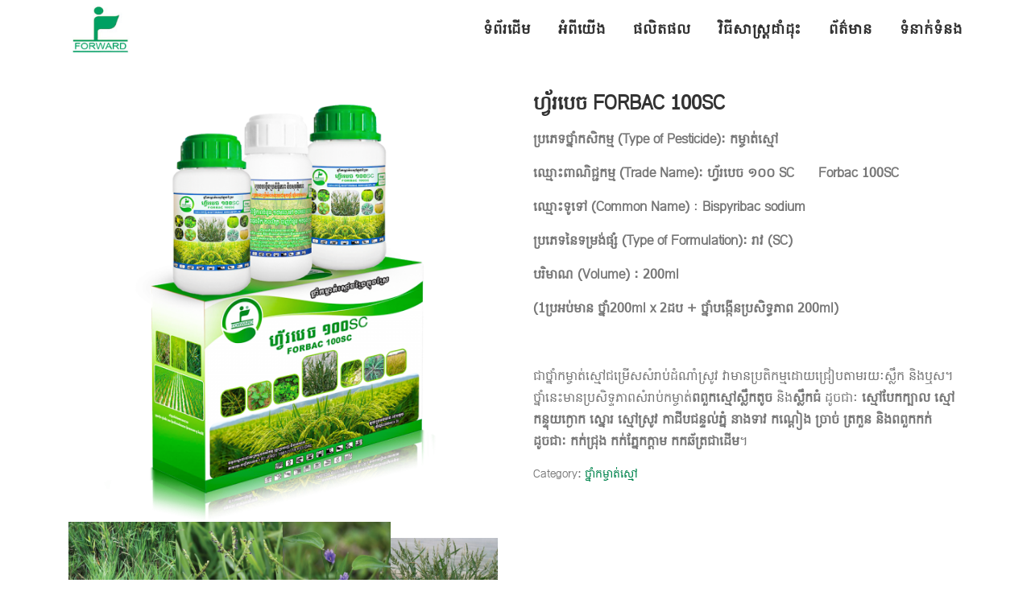

--- FILE ---
content_type: text/html; charset=UTF-8
request_url: http://forwardcamagrochem.com/product/%E1%9E%A0%E1%9F%92%E1%9E%9C%E1%9F%90%E1%9E%9A%E1%9E%94%E1%9F%81%E1%9E%85-100sc/
body_size: 14336
content:
																																																																																												<!DOCTYPE html>
<html lang="en-US">
<head>
<meta charset="UTF-8">
<meta name="viewport" content="width=device-width, initial-scale=1">
<link rel="profile" href="http://gmpg.org/xfn/11">
<link rel="pingback" href="http://forwardcamagrochem.com/xmlrpc.php">
<title>ហ្វ័របេច FORBAC 100SC &#8211; Forward International Ltd.</title>
<link rel='dns-prefetch' href='//fonts.googleapis.com' />
<link rel='dns-prefetch' href='//s.w.org' />
<link rel="alternate" type="application/rss+xml" title="Forward International Ltd. &raquo; Feed" href="http://forwardcamagrochem.com/feed/" />
<link rel="alternate" type="application/rss+xml" title="Forward International Ltd. &raquo; Comments Feed" href="http://forwardcamagrochem.com/comments/feed/" />
<link rel="alternate" type="application/rss+xml" title="Forward International Ltd. &raquo; ហ្វ័របេច FORBAC 100SC Comments Feed" href="http://forwardcamagrochem.com/product/%e1%9e%a0%e1%9f%92%e1%9e%9c%e1%9f%90%e1%9e%9a%e1%9e%94%e1%9f%81%e1%9e%85-100sc/feed/" />
		<script type="text/javascript">
			window._wpemojiSettings = {"baseUrl":"https:\/\/s.w.org\/images\/core\/emoji\/2.2.1\/72x72\/","ext":".png","svgUrl":"https:\/\/s.w.org\/images\/core\/emoji\/2.2.1\/svg\/","svgExt":".svg","source":{"concatemoji":"http:\/\/forwardcamagrochem.com\/wp-includes\/js\/wp-emoji-release.min.js?ver=4.7.29"}};
			!function(t,a,e){var r,n,i,o=a.createElement("canvas"),l=o.getContext&&o.getContext("2d");function c(t){var e=a.createElement("script");e.src=t,e.defer=e.type="text/javascript",a.getElementsByTagName("head")[0].appendChild(e)}for(i=Array("flag","emoji4"),e.supports={everything:!0,everythingExceptFlag:!0},n=0;n<i.length;n++)e.supports[i[n]]=function(t){var e,a=String.fromCharCode;if(!l||!l.fillText)return!1;switch(l.clearRect(0,0,o.width,o.height),l.textBaseline="top",l.font="600 32px Arial",t){case"flag":return(l.fillText(a(55356,56826,55356,56819),0,0),o.toDataURL().length<3e3)?!1:(l.clearRect(0,0,o.width,o.height),l.fillText(a(55356,57331,65039,8205,55356,57096),0,0),e=o.toDataURL(),l.clearRect(0,0,o.width,o.height),l.fillText(a(55356,57331,55356,57096),0,0),e!==o.toDataURL());case"emoji4":return l.fillText(a(55357,56425,55356,57341,8205,55357,56507),0,0),e=o.toDataURL(),l.clearRect(0,0,o.width,o.height),l.fillText(a(55357,56425,55356,57341,55357,56507),0,0),e!==o.toDataURL()}return!1}(i[n]),e.supports.everything=e.supports.everything&&e.supports[i[n]],"flag"!==i[n]&&(e.supports.everythingExceptFlag=e.supports.everythingExceptFlag&&e.supports[i[n]]);e.supports.everythingExceptFlag=e.supports.everythingExceptFlag&&!e.supports.flag,e.DOMReady=!1,e.readyCallback=function(){e.DOMReady=!0},e.supports.everything||(r=function(){e.readyCallback()},a.addEventListener?(a.addEventListener("DOMContentLoaded",r,!1),t.addEventListener("load",r,!1)):(t.attachEvent("onload",r),a.attachEvent("onreadystatechange",function(){"complete"===a.readyState&&e.readyCallback()})),(r=e.source||{}).concatemoji?c(r.concatemoji):r.wpemoji&&r.twemoji&&(c(r.twemoji),c(r.wpemoji)))}(window,document,window._wpemojiSettings);
		</script>
		<style type="text/css">
img.wp-smiley,
img.emoji {
	display: inline !important;
	border: none !important;
	box-shadow: none !important;
	height: 1em !important;
	width: 1em !important;
	margin: 0 .07em !important;
	vertical-align: -0.1em !important;
	background: none !important;
	padding: 0 !important;
}
</style>
<link rel='stylesheet' id='contact-form-7-css'  href='http://forwardcamagrochem.com/wp-content/plugins/contact-form-7/includes/css/styles.css?ver=4.7' type='text/css' media='all' />
<link rel='stylesheet' id='rs-plugin-settings-css'  href='http://forwardcamagrochem.com/wp-content/plugins/revslider/public/assets/css/settings.css?ver=5.3.1.5' type='text/css' media='all' />
<style id='rs-plugin-settings-inline-css' type='text/css'>
#rs-demo-id {}
</style>
<link rel='stylesheet' id='woocommerce-layout-css'  href='//forwardcamagrochem.com/wp-content/plugins/woocommerce/assets/css/woocommerce-layout.css?ver=3.0.4' type='text/css' media='all' />
<link rel='stylesheet' id='woocommerce-smallscreen-css'  href='//forwardcamagrochem.com/wp-content/plugins/woocommerce/assets/css/woocommerce-smallscreen.css?ver=3.0.4' type='text/css' media='only screen and (max-width: 768px)' />
<link rel='stylesheet' id='woocommerce-general-css'  href='//forwardcamagrochem.com/wp-content/plugins/woocommerce/assets/css/woocommerce.css?ver=3.0.4' type='text/css' media='all' />
<link rel='stylesheet' id='onepress-fonts-css'  href='https://fonts.googleapis.com/css?family=Raleway%3A400%2C500%2C600%2C700%2C300%2C100%2C800%2C900%7COpen%2BSans%3A400%2C300%2C300italic%2C400italic%2C600%2C600italic%2C700%2C700italic&#038;subset=latin%2Clatin-ext' type='text/css' media='all' />
<link rel='stylesheet' id='onepress-animate-css'  href='http://forwardcamagrochem.com/wp-content/themes/onepress/assets/css/animate.min.css?ver=1.0.0' type='text/css' media='all' />
<link rel='stylesheet' id='onepress-fa-css'  href='http://forwardcamagrochem.com/wp-content/themes/onepress/assets/css/font-awesome.min.css?ver=4.4.0' type='text/css' media='all' />
<link rel='stylesheet' id='onepress-bootstrap-css'  href='http://forwardcamagrochem.com/wp-content/themes/onepress/assets/css/bootstrap.min.css?ver=4.0.0' type='text/css' media='all' />
<link rel='stylesheet' id='onepress-style-css'  href='http://forwardcamagrochem.com/wp-content/themes/onepress/style.css?ver=4.7.29' type='text/css' media='all' />
<style id='onepress-style-inline-css' type='text/css'>
#main .video-section section.hero-slideshow-wrapper{background:transparent}.hero-slideshow-wrapper:after{position:absolute;top:0px;left:0px;width:100%;height:100%;background-color:rgba(0,0,0,0.3);display:block;content:""}.body-desktop .parallax-hero .hero-slideshow-wrapper:after{display:none!important}.parallax-hero .parallax-mirror:after{position:absolute;top:0px;left:0px;width:100%;height:100%;background-color:rgba(0,0,0,0.3);display:block;content:""}.body-desktop .parallax-hero .hero-slideshow-wrapper:after{display:none!important}.parallax-hero .parallax-mirror:after{position:absolute;top:0px;left:0px;width:100%;height:100%;background-color:rgba(0,0,0,0.3);display:block;content:""}a,.screen-reader-text:hover,.screen-reader-text:active,.screen-reader-text:focus,.header-social a,.onepress-menu a:hover,.onepress-menu ul li a:hover,.onepress-menu li.onepress-current-item>a,.onepress-menu ul li.current-menu-item>a,.onepress-menu>li a.menu-actived,.onepress-menu.onepress-menu-mobile li.onepress-current-item>a,.site-footer a,.site-footer .footer-social a:hover,.site-footer .btt a:hover,.highlight,#comments .comment .comment-wrapper .comment-meta .comment-time:hover,#comments .comment .comment-wrapper .comment-meta .comment-reply-link:hover,#comments .comment .comment-wrapper .comment-meta .comment-edit-link:hover,.btn-theme-primary-outline,.sidebar .widget a:hover,.section-services .service-item .service-image i,.counter_item .counter__number,.team-member .member-thumb .member-profile a:hover,.icon-background-default{color:#01844d}input[type="reset"],input[type="submit"],input[type="submit"],.nav-links a:hover,.btn-theme-primary,.btn-theme-primary-outline:hover,.card-theme-primary,.woocommerce #respond input#submit,.woocommerce a.button,.woocommerce button.button,.woocommerce input.button,.woocommerce button.button.alt{background:#01844d}.btn-theme-primary-outline,.btn-theme-primary-outline:hover,.pricing__item:hover,.card-theme-primary,.entry-content blockquote{border-color:#01844d}.site-footer{background-color:#01844d}.site-footer .footer-connect .follow-heading{color:rgba(255,255,255,0.9)}.site-footer .site-info,.site-footer .btt a{background-color:#262626}.site-footer .site-info{color:rgba(255,255,255,0.7)}.site-footer .btt a,.site-footer .site-info a{color:rgba(255,255,255,0.9)}.gallery-carousel .g-item{padding:0px 1px}.gallery-carousel{margin-left:-1px;margin-right:-1px}.gallery-grid .g-item,.gallery-masonry .g-item .inner{padding:1px}.gallery-grid,.gallery-masonry{margin:-1px}
</style>
<link rel='stylesheet' id='a3wc_sort_display-css'  href='//forwardcamagrochem.com/wp-content/uploads/sass/wc_sort_display.min.css?ver=1484886917' type='text/css' media='all' />
<script type='text/javascript'>
/* <![CDATA[ */
var onepress_js_settings = {"onepress_disable_animation":"1"};
/* ]]> */
</script>
<script type='text/javascript' src='http://forwardcamagrochem.com/wp-includes/js/jquery/jquery.js?ver=1.12.4'></script>
<script type='text/javascript' src='http://forwardcamagrochem.com/wp-includes/js/jquery/jquery-migrate.min.js?ver=1.4.1'></script>
<script type='text/javascript' src='http://forwardcamagrochem.com/wp-content/plugins/revslider/public/assets/js/jquery.themepunch.tools.min.js?ver=5.3.1.5'></script>
<script type='text/javascript' src='http://forwardcamagrochem.com/wp-content/plugins/revslider/public/assets/js/jquery.themepunch.revolution.min.js?ver=5.3.1.5'></script>
<script type='text/javascript'>
/* <![CDATA[ */
var wc_add_to_cart_params = {"ajax_url":"\/wp-admin\/admin-ajax.php","wc_ajax_url":"\/product\/%E1%9E%A0%E1%9F%92%E1%9E%9C%E1%9F%90%E1%9E%9A%E1%9E%94%E1%9F%81%E1%9E%85-100sc\/?wc-ajax=%%endpoint%%","i18n_view_cart":"View cart","cart_url":"http:\/\/forwardcamagrochem.com","is_cart":"","cart_redirect_after_add":"no"};
/* ]]> */
</script>
<script type='text/javascript' src='//forwardcamagrochem.com/wp-content/plugins/woocommerce/assets/js/frontend/add-to-cart.min.js?ver=3.0.4'></script>
<script type='text/javascript' src='http://forwardcamagrochem.com/wp-content/plugins/js_composer/assets/js/vendors/woocommerce-add-to-cart.js?ver=5.0.1'></script>
<link rel='https://api.w.org/' href='http://forwardcamagrochem.com/wp-json/' />
<link rel="EditURI" type="application/rsd+xml" title="RSD" href="http://forwardcamagrochem.com/xmlrpc.php?rsd" />
<link rel="wlwmanifest" type="application/wlwmanifest+xml" href="http://forwardcamagrochem.com/wp-includes/wlwmanifest.xml" /> 
<meta name="generator" content="WordPress 4.7.29" />
<meta name="generator" content="WooCommerce 3.0.4" />
<link rel="canonical" href="http://forwardcamagrochem.com/product/%e1%9e%a0%e1%9f%92%e1%9e%9c%e1%9f%90%e1%9e%9a%e1%9e%94%e1%9f%81%e1%9e%85-100sc/" />
<link rel='shortlink' href='http://forwardcamagrochem.com/?p=2134' />
<link rel="alternate" type="application/json+oembed" href="http://forwardcamagrochem.com/wp-json/oembed/1.0/embed?url=http%3A%2F%2Fforwardcamagrochem.com%2Fproduct%2F%25e1%259e%25a0%25e1%259f%2592%25e1%259e%259c%25e1%259f%2590%25e1%259e%259a%25e1%259e%2594%25e1%259f%2581%25e1%259e%2585-100sc%2F" />
<link rel="alternate" type="text/xml+oembed" href="http://forwardcamagrochem.com/wp-json/oembed/1.0/embed?url=http%3A%2F%2Fforwardcamagrochem.com%2Fproduct%2F%25e1%259e%25a0%25e1%259f%2592%25e1%259e%259c%25e1%259f%2590%25e1%259e%259a%25e1%259e%2594%25e1%259f%2581%25e1%259e%2585-100sc%2F&#038;format=xml" />
<meta property="fb:app_id" content=""/><meta name="generator" content="Powered by Visual Composer - drag and drop page builder for WordPress."/>
<!--[if lte IE 9]><link rel="stylesheet" type="text/css" href="http://forwardcamagrochem.com/wp-content/plugins/js_composer/assets/css/vc_lte_ie9.min.css" media="screen"><![endif]--><meta name="generator" content="Powered by Slider Revolution 5.3.1.5 - responsive, Mobile-Friendly Slider Plugin for WordPress with comfortable drag and drop interface." />
<link rel="icon" href="http://forwardcamagrochem.com/wp-content/uploads/2016/10/cropped-93x79-2-32x32.png" sizes="32x32" />
<link rel="icon" href="http://forwardcamagrochem.com/wp-content/uploads/2016/10/cropped-93x79-2-192x192.png" sizes="192x192" />
<link rel="apple-touch-icon-precomposed" href="http://forwardcamagrochem.com/wp-content/uploads/2016/10/cropped-93x79-2-180x180.png" />
<meta name="msapplication-TileImage" content="http://forwardcamagrochem.com/wp-content/uploads/2016/10/cropped-93x79-2-270x270.png" />
<noscript><style type="text/css"> .wpb_animate_when_almost_visible { opacity: 1; }</style></noscript>
<style type="text/css" media="all">
.page-header { display: none;}
input, textarea{width:100%;}
.subs-button{width:auto!important;background:#569834!important;}
.subs_input{background-color:#fff!important;}
.footer-social a:hover{color:#569834!important;}
.site-info{padding:15px 0!important;}
.onepress-menu ul li a{font-size:16px!important;}
.wpb_wrapper span, p{font-size:16px!important;}
.search-form label{width:100%!important;}
.vc_gitem-post-data-source-post_title h5{font-size: 18px!important;}
.vc_grid-pagination-list.vc_grid-pagination-color-green>li>a {padding: 10px 18px!important;}
.woocommerce ul.products li.product{text-align:center!important;}
.vc_separator h4{font-size: 18px!important;color: #5A5A5A!important;}

@media screen and (max-width:768px) { /* smartphones, iPhone, portrait 480x320 phones */  
.site-info{padding:30px 0!important;}
}

.white-color{color:#fff!important;}
.another_carousel_header .title{font-family: 'Hanuman'!important;font-size: 180%!important;}
.product_name a {font-family: 'Hanuman'!important;}
.wpcs_product_carousel_slider .another_carousel_header i.fa-angle-left{left: -10px!important;margin-top: 1.5em!important;}
.wpcs_product_carousel_slider .another_carousel_header i.fa-angle-right{right: -10px!important;margin-top: 1.5em!important;}
.woocommerce-page .site-main .page-title{display:block!important;}


</style>

</head>

<body class="product-template-default single single-product postid-2134 wp-custom-logo woocommerce woocommerce-page sticky-header wpb-js-composer js-comp-ver-5.0.1 vc_responsive">
<div id="page" class="hfeed site">
	<a class="skip-link screen-reader-text" href="#content">Skip to content</a>
            <header id="masthead" class="site-header" role="banner">
            <div class="container">
                <div class="site-branding">
                <div class="site-brand-inner has-logo-img no-desc"><div class="site-logo-div"><a href="http://forwardcamagrochem.com/" class="custom-logo-link" rel="home" itemprop="url"><img width="102" height="99" src="http://forwardcamagrochem.com/wp-content/uploads/2016/10/93x79-2-1.png" class="custom-logo" alt="" itemprop="logo" /></a></div></div>                </div>
                <!-- .site-branding -->

                <div class="header-right-wrapper">
                    <a href="#0" id="nav-toggle">Menu<span></span></a>
                    <nav id="site-navigation" class="main-navigation" role="navigation">
                        <ul class="onepress-menu">
                            <li id="menu-item-1355" class="menu-item menu-item-type-post_type menu-item-object-page menu-item-home menu-item-1355"><a href="http://forwardcamagrochem.com/">ទំព័រដើម</a></li>
<li id="menu-item-1204" class="menu-item menu-item-type-custom menu-item-object-custom menu-item-home menu-item-1204"><a href="http://forwardcamagrochem.com/#about">អំពីយើង</a></li>
<li id="menu-item-2019" class="menu-item menu-item-type-post_type menu-item-object-page menu-item-has-children menu-item-2019"><a href="http://forwardcamagrochem.com/product/">ផលិតផល</a>
<ul class="sub-menu">
	<li id="menu-item-2024" class="menu-item menu-item-type-taxonomy menu-item-object-product_cat current-product-ancestor current-menu-parent current-product-parent menu-item-2024"><a href="http://forwardcamagrochem.com/product-category/herbicide/">ថ្នាំកម្ចាត់ស្មៅ</a></li>
	<li id="menu-item-2023" class="menu-item menu-item-type-taxonomy menu-item-object-product_cat menu-item-2023"><a href="http://forwardcamagrochem.com/product-category/insecticide/">ថ្នាំកម្ចាត់សត្វល្អិត</a></li>
	<li id="menu-item-2022" class="menu-item menu-item-type-taxonomy menu-item-object-product_cat menu-item-2022"><a href="http://forwardcamagrochem.com/product-category/fungicide/">ថ្នាំការពារ និង ព្យាបាលជម្ងឺ</a></li>
	<li id="menu-item-2025" class="menu-item menu-item-type-taxonomy menu-item-object-product_cat menu-item-2025"><a href="http://forwardcamagrochem.com/product-category/plant-growth-regulator/">ថ្នាំបង្កើនទិន្នផល​</a></li>
	<li id="menu-item-2086" class="menu-item menu-item-type-custom menu-item-object-custom menu-item-2086"><a href="http://forwardcamagrochem.com/product-category/fertilizer/">ជី</a></li>
	<li id="menu-item-3312" class="menu-item menu-item-type-taxonomy menu-item-object-product_cat menu-item-3312"><a href="http://forwardcamagrochem.com/product-category/adjuvant/">ប្រេងជំនួយ</a></li>
</ul>
</li>
<li id="menu-item-1412" class="menu-item menu-item-type-post_type menu-item-object-page menu-item-has-children menu-item-1412"><a href="http://forwardcamagrochem.com/%e1%9e%9c%e1%9e%b7%e1%9e%92%e1%9e%b8%e1%9e%9f%e1%9e%b6%e1%9e%9f%e1%9f%92%e1%9e%8f%e1%9f%92%e1%9e%9a%e1%9e%8a%e1%9e%b6%e1%9f%86%e1%9e%8a%e1%9e%bb%e1%9f%87/">វិធីសាស្ត្រដាំដុះ</a>
<ul class="sub-menu">
	<li id="menu-item-2458" class="menu-item menu-item-type-post_type menu-item-object-post menu-item-2458"><a href="http://forwardcamagrochem.com/%e1%9e%9c%e1%9e%b7%e1%9e%92%e1%9e%b8%e1%9e%9f%e1%9e%b6%e1%9e%9f%e1%9f%92%e1%9e%8f%e1%9f%92%e1%9e%9a%e1%9e%90%e1%9f%82%e1%9e%91%e1%9e%b6%e1%9f%86%e1%9e%8a%e1%9f%86%e1%9e%8e%e1%9e%b6%e1%9f%86%e1%9e%8a/">វិធីសាស្ត្រថែទាំដំណាំដំឡូងមី</a></li>
	<li id="menu-item-2457" class="menu-item menu-item-type-post_type menu-item-object-post menu-item-2457"><a href="http://forwardcamagrochem.com/%e1%9e%9c%e1%9e%b7%e1%9e%92%e1%9e%b8%e1%9e%9f%e1%9e%b6%e1%9e%9f%e1%9f%92%e1%9e%8f%e1%9f%92%e1%9e%9a%e1%9e%90%e1%9f%82%e1%9e%91%e1%9e%b6%e1%9f%86%e1%9e%8a%e1%9f%86%e1%9e%8e%e1%9e%b6%e1%9f%86%e1%9e%9f/">វិធីសាស្ត្រថែទាំដំណាំស្រូវ</a></li>
	<li id="menu-item-2456" class="menu-item menu-item-type-post_type menu-item-object-post menu-item-2456"><a href="http://forwardcamagrochem.com/%e1%9e%9c%e1%9e%b7%e1%9e%92%e1%9e%b8%e1%9e%9f%e1%9e%b6%e1%9e%9f%e1%9f%92%e1%9e%8f%e1%9f%92%e1%9e%9a%e1%9e%90%e1%9f%82%e1%9e%91%e1%9e%b6%e1%9f%86%e1%9e%8a%e1%9f%86%e1%9e%8e%e1%9e%b6%e1%9f%86%e1%9e%9f-2/">វិធីសាស្ត្រថែទាំដំណាំសណ្តែកសៀង</a></li>
	<li id="menu-item-2455" class="menu-item menu-item-type-post_type menu-item-object-post menu-item-2455"><a href="http://forwardcamagrochem.com/%e1%9e%9c%e1%9e%b7%e1%9e%92%e1%9e%b8%e1%9e%9f%e1%9e%b6%e1%9e%9f%e1%9f%92%e1%9e%8f%e1%9f%92%e1%9e%9a%e1%9e%90%e1%9f%82%e1%9e%91%e1%9e%b6%e1%9f%86%e1%9e%8a%e1%9f%86%e1%9e%8e%e1%9e%b6%e1%9f%86%e1%9e%9f-3/">វិធីសាស្ត្រថែទាំដំណាំស្វាយ</a></li>
</ul>
</li>
<li id="menu-item-1978" class="menu-item menu-item-type-post_type menu-item-object-page menu-item-has-children menu-item-1978"><a href="http://forwardcamagrochem.com/%e1%9e%a2%e1%9f%86%e1%9e%96%e1%9e%b8%e1%9e%99%e1%9e%be%e1%9e%842/%e1%9e%96%e1%9f%90%e1%9e%8f%e1%9f%8c%e1%9e%98%e1%9e%b6%e1%9e%93/">ព័ត៌មាន</a>
<ul class="sub-menu">
	<li id="menu-item-2317" class="menu-item menu-item-type-post_type menu-item-object-post menu-item-2317"><a href="http://forwardcamagrochem.com/%e1%9e%9f%e1%9e%80%e1%9e%98%e1%9f%92%e1%9e%98%e1%9e%97%e1%9e%b6%e1%9e%96%e1%9e%9f%e1%9e%b7%e1%9e%80%e1%9f%92%e1%9e%81%e1%9e%b6%e1%9e%9f%e1%9e%b6%e1%9e%9b%e1%9e%b6%e1%9e%8a%e1%9f%82%e1%9e%9b%e1%9e%9a-c/">សកម្មភាពធ្វើបទបង្ហាញផលិតផលថ្នាំកសិកម្ម ឆ្នាំ2016</a></li>
	<li id="menu-item-2318" class="menu-item menu-item-type-post_type menu-item-object-post menu-item-2318"><a href="http://forwardcamagrochem.com/%e1%9e%9f%e1%9e%80%e1%9e%98%e1%9f%92%e1%9e%98%e1%9e%97%e1%9e%b6%e1%9e%96%e1%9e%9f%e1%9e%b7%e1%9e%80%e1%9f%92%e1%9e%81%e1%9e%b6%e1%9e%9f%e1%9e%b6%e1%9e%9b%e1%9e%b6%e1%9e%8a%e1%9f%82%e1%9e%9b%e1%9e%9a/">សកម្មភាពសិក្ខាសាលានានាប្រចាំឆ្នាំ2015</a></li>
</ul>
</li>
<li id="menu-item-1209" class="menu-item menu-item-type-custom menu-item-object-custom menu-item-home menu-item-1209"><a href="http://forwardcamagrochem.com//#contact">ទំនាក់ទំនង</a></li>
                        </ul>
                    </nav>
                    <!-- #site-navigation -->
                </div>
            </div>
        </header><!-- #masthead -->
        
	<div id="content" class="site-content">

		<div class="page-header">
			<div class="container">
				<h1 class="entry-title">Shop</h1>
			</div>
		</div>

		
		<div id="content-inside" class="container no-sidebar">
			<div id="primary" class="content-area">
				<main id="main" class="site-main" role="main">

					

<div id="product-2134" class="post-2134 product type-product status-publish has-post-thumbnail product_cat-herbicide first instock shipping-taxable product-type-simple">

	<div class="woocommerce-product-gallery woocommerce-product-gallery--with-images woocommerce-product-gallery--columns-4 images" data-columns="4" style="opacity: 0; transition: opacity .25s ease-in-out;">
	<figure class="woocommerce-product-gallery__wrapper">
		<div data-thumb="http://forwardcamagrochem.com/wp-content/uploads/2017/02/Forbac-100-SC-2-180x180.png" class="woocommerce-product-gallery__image"><a href="http://forwardcamagrochem.com/wp-content/uploads/2017/02/Forbac-100-SC-2.png"><img width="600" height="600" src="http://forwardcamagrochem.com/wp-content/uploads/2017/02/Forbac-100-SC-2-600x600.png" class="attachment-shop_single size-shop_single wp-post-image" alt="" title="" data-src="http://forwardcamagrochem.com/wp-content/uploads/2017/02/Forbac-100-SC-2.png" data-large_image="http://forwardcamagrochem.com/wp-content/uploads/2017/02/Forbac-100-SC-2.png" data-large_image_width="960" data-large_image_height="960" srcset="http://forwardcamagrochem.com/wp-content/uploads/2017/02/Forbac-100-SC-2-600x600.png 600w, http://forwardcamagrochem.com/wp-content/uploads/2017/02/Forbac-100-SC-2-300x300.png 300w, http://forwardcamagrochem.com/wp-content/uploads/2017/02/Forbac-100-SC-2-768x768.png 768w, http://forwardcamagrochem.com/wp-content/uploads/2017/02/Forbac-100-SC-2-180x180.png 180w, http://forwardcamagrochem.com/wp-content/uploads/2017/02/Forbac-100-SC-2.png 960w" sizes="(max-width: 600px) 100vw, 600px" /></a></div><div data-thumb="http://forwardcamagrochem.com/wp-content/uploads/2017/07/H-12-180x180.jpg" class="woocommerce-product-gallery__image"><a href="http://forwardcamagrochem.com/wp-content/uploads/2017/07/H-12.jpg"><img width="600" height="540" src="http://forwardcamagrochem.com/wp-content/uploads/2017/07/H-12-600x540.jpg" class="attachment-shop_single size-shop_single" alt="" title="" data-src="http://forwardcamagrochem.com/wp-content/uploads/2017/07/H-12.jpg" data-large_image="http://forwardcamagrochem.com/wp-content/uploads/2017/07/H-12.jpg" data-large_image_width="604" data-large_image_height="540" /></a></div><div data-thumb="http://forwardcamagrochem.com/wp-content/uploads/2017/07/H-10-180x180.jpg" class="woocommerce-product-gallery__image"><a href="http://forwardcamagrochem.com/wp-content/uploads/2017/07/H-10.jpg"><img width="600" height="540" src="http://forwardcamagrochem.com/wp-content/uploads/2017/07/H-10-600x540.jpg" class="attachment-shop_single size-shop_single" alt="" title="" data-src="http://forwardcamagrochem.com/wp-content/uploads/2017/07/H-10.jpg" data-large_image="http://forwardcamagrochem.com/wp-content/uploads/2017/07/H-10.jpg" data-large_image_width="604" data-large_image_height="540" /></a></div><div data-thumb="http://forwardcamagrochem.com/wp-content/uploads/2017/07/H-09-180x180.jpg" class="woocommerce-product-gallery__image"><a href="http://forwardcamagrochem.com/wp-content/uploads/2017/07/H-09.jpg"><img width="600" height="540" src="http://forwardcamagrochem.com/wp-content/uploads/2017/07/H-09-600x540.jpg" class="attachment-shop_single size-shop_single" alt="" title="" data-src="http://forwardcamagrochem.com/wp-content/uploads/2017/07/H-09.jpg" data-large_image="http://forwardcamagrochem.com/wp-content/uploads/2017/07/H-09.jpg" data-large_image_width="604" data-large_image_height="540" /></a></div><div data-thumb="http://forwardcamagrochem.com/wp-content/uploads/2017/02/ស្មៅបែកក្បាល-180x180.jpg" class="woocommerce-product-gallery__image"><a href="http://forwardcamagrochem.com/wp-content/uploads/2017/02/ស្មៅបែកក្បាល.jpg"><img width="600" height="450" src="http://forwardcamagrochem.com/wp-content/uploads/2017/02/ស្មៅបែកក្បាល-600x450.jpg" class="attachment-shop_single size-shop_single" alt="" title="" data-src="http://forwardcamagrochem.com/wp-content/uploads/2017/02/ស្មៅបែកក្បាល.jpg" data-large_image="http://forwardcamagrochem.com/wp-content/uploads/2017/02/ស្មៅបែកក្បាល.jpg" data-large_image_width="604" data-large_image_height="450" srcset="http://forwardcamagrochem.com/wp-content/uploads/2017/02/ស្មៅបែកក្បាល-600x450.jpg 600w, http://forwardcamagrochem.com/wp-content/uploads/2017/02/ស្មៅបែកក្បាល-300x224.jpg 300w" sizes="(max-width: 600px) 100vw, 600px" /></a></div><div data-thumb="http://forwardcamagrochem.com/wp-content/uploads/2017/02/ស្មៅកន្ទុយក្ងោក-180x180.jpg" class="woocommerce-product-gallery__image"><a href="http://forwardcamagrochem.com/wp-content/uploads/2017/02/ស្មៅកន្ទុយក្ងោក.jpg"><img width="600" height="450" src="http://forwardcamagrochem.com/wp-content/uploads/2017/02/ស្មៅកន្ទុយក្ងោក-600x450.jpg" class="attachment-shop_single size-shop_single" alt="" title="" data-src="http://forwardcamagrochem.com/wp-content/uploads/2017/02/ស្មៅកន្ទុយក្ងោក.jpg" data-large_image="http://forwardcamagrochem.com/wp-content/uploads/2017/02/ស្មៅកន្ទុយក្ងោក.jpg" data-large_image_width="604" data-large_image_height="450" srcset="http://forwardcamagrochem.com/wp-content/uploads/2017/02/ស្មៅកន្ទុយក្ងោក-600x450.jpg 600w, http://forwardcamagrochem.com/wp-content/uploads/2017/02/ស្មៅកន្ទុយក្ងោក-300x224.jpg 300w" sizes="(max-width: 600px) 100vw, 600px" /></a></div><div data-thumb="http://forwardcamagrochem.com/wp-content/uploads/2017/02/កក់-180x180.jpg" class="woocommerce-product-gallery__image"><a href="http://forwardcamagrochem.com/wp-content/uploads/2017/02/កក់.jpg"><img width="600" height="450" src="http://forwardcamagrochem.com/wp-content/uploads/2017/02/កក់-600x450.jpg" class="attachment-shop_single size-shop_single" alt="" title="" data-src="http://forwardcamagrochem.com/wp-content/uploads/2017/02/កក់.jpg" data-large_image="http://forwardcamagrochem.com/wp-content/uploads/2017/02/កក់.jpg" data-large_image_width="604" data-large_image_height="450" srcset="http://forwardcamagrochem.com/wp-content/uploads/2017/02/កក់-600x450.jpg 600w, http://forwardcamagrochem.com/wp-content/uploads/2017/02/កក់-300x224.jpg 300w" sizes="(max-width: 600px) 100vw, 600px" /></a></div><div data-thumb="http://forwardcamagrochem.com/wp-content/uploads/2017/06/h-07-180x180.jpg" class="woocommerce-product-gallery__image"><a href="http://forwardcamagrochem.com/wp-content/uploads/2017/06/h-07.jpg"><img width="600" height="450" src="http://forwardcamagrochem.com/wp-content/uploads/2017/06/h-07-600x450.jpg" class="attachment-shop_single size-shop_single" alt="" title="" data-src="http://forwardcamagrochem.com/wp-content/uploads/2017/06/h-07.jpg" data-large_image="http://forwardcamagrochem.com/wp-content/uploads/2017/06/h-07.jpg" data-large_image_width="604" data-large_image_height="450" srcset="http://forwardcamagrochem.com/wp-content/uploads/2017/06/h-07-600x450.jpg 600w, http://forwardcamagrochem.com/wp-content/uploads/2017/06/h-07-300x224.jpg 300w" sizes="(max-width: 600px) 100vw, 600px" /></a></div>	</figure>
</div>

	<div class="summary entry-summary">

		<h1 class="product_title entry-title">ហ្វ័របេច FORBAC 100SC</h1><p class="price"></p>
<div class="woocommerce-product-details__short-description">
    <p><strong>ប្រភេទថ្នាំកសិកម្ម </strong><strong>(</strong><strong>Type of Pesticide): </strong><strong>កម្ចាត់ស្មៅ</strong></p>
<p><strong>ឈ្មោះពាណិជ្ជកម្ម </strong><strong>(</strong><strong>Trade Name):</strong><strong> ហ្វ័របេច ១០០ </strong><strong>SC</strong><strong>      </strong><strong>For</strong><strong>bac 10</strong><strong>0SC</strong></p>
<p><strong>ឈ្មោះទូទៅ</strong> <strong>(</strong><strong>Common Name</strong><strong>) </strong>: <strong>Bispyribac sodium</strong></p>
<p><strong>ប្រភេទនៃទម្រង់ផ្សំ </strong><strong>(</strong><strong>Type of Formulation): </strong><strong>រាវ </strong><strong>(</strong><strong>S</strong><strong>C)</strong></p>
<p><strong>បរិមាណ </strong><strong>(Volume) : 200ml  </strong></p>
<p><strong>(1</strong><strong>ប្រអប់មាន</strong><strong>​</strong> <strong>ថ្នាំ​</strong><strong>200ml x 2</strong><strong>ដប</strong><strong> + </strong><strong>ថ្នាំបង្កើនប្រសិទ្ធភាព </strong><strong>200ml</strong><strong>)</strong></p>
<p><strong> </strong></p>
<p>ជាថ្នាំកម្ចាត់ស្មៅជម្រើសសំរាប់ដំណាំស្រូវ វាមានប្រតិកម្មដោយជ្រៀបតាមរយ:ស្លឹក និងឬស។   ថ្នាំនេះមានប្រសិទ្ទភាពសំរាប់កម្ចាត់<strong>ពពួកស្មៅស្លឹកតូច</strong> និង<strong>ស្លឹកធំ</strong> ដូចជា: <strong>ស្មៅបែកក្បាល ស្មៅកន្ទុយក្ងោក ស្នោរ ស្មៅស្រូវ កាជីប​ជន្ទល់ភ្នំ នាងទាវ កណ្តៀង​ ច្រាច់ ត្រកួន និងពពួកកក់ដូចជា: កក់ជ្រុង កក់ភ្នែកក្តាម កកឆ័ត្រជាដើម</strong>។</p>
</div>
<div class="product_meta">

	
	
	<span class="posted_in">Category: <a href="http://forwardcamagrochem.com/product-category/herbicide/" rel="tag">ថ្នាំកម្ចាត់ស្មៅ</a></span>
	
	
</div>


	</div><!-- .summary -->

	
	<div class="woocommerce-tabs wc-tabs-wrapper">
		<ul class="tabs wc-tabs" role="tablist">
							<li class="description_tab" id="tab-title-description" role="tab" aria-controls="tab-description">
					<a href="#tab-description">Description</a>
				</li>
							<li class="additional_information_tab" id="tab-title-additional_information" role="tab" aria-controls="tab-additional_information">
					<a href="#tab-additional_information">Additional information</a>
				</li>
							<li class="reviews_tab" id="tab-title-reviews" role="tab" aria-controls="tab-reviews">
					<a href="#tab-reviews">Reviews (0)</a>
				</li>
					</ul>
					<div class="woocommerce-Tabs-panel woocommerce-Tabs-panel--description panel entry-content wc-tab" id="tab-description" role="tabpanel" aria-labelledby="tab-title-description">
				
  <h2>Description</h2>

<p><strong>តារាងការណែនាំប្រើប្រាស់</strong></p>
<table class="shop_attributes" style="height: 208px;" width="504">
<tbody>
<tr>
<th>ដំណាំ</th>
<th>ប្រភេទស្មៅចង្រៃ</th>
<th>ការប្រើប្រាស់</th>
</tr>
<tr>
<td style="text-align: center;">ស្រូវ</td>
<td style="text-align: center;">ស្មៅបែកក្បាល ស្មៅកន្ទុយ<br />
ក្ងោក ស្នោរ ស្មៅស្រូវ កាជីប ជន្ទល់ភ្នំ នាងទាវ កណ្តៀង ច្រាច់ ត្រកួន និង ស្មៅស្រូវគល់ក្រហម<br />
ពពួកកក់ ដូចជា: កក់ជ្រុងកក់ភ្នែកក្តាម កក់ឆ័ត្រ..ជាដើម។</td>
<td style="text-align: center;">លាយថ្នាំហ្វ័របេចចំនួន ៤០០មល ជាមួយថ្នាំបង្កើនប្រសិទ្ធភាព ២០០មល/ហិកតា<br />
លាយថ្នាំហ្វ័របេចចំនួនពី៣០ទៅ ៣៥មល ជាមួយថ្នាំបង្កើនប្រសិទ្ធភាពពី ១៥ ទៅ ២០មល ក្នុងធុងទឹក​២០លីត្រ (សំរាប់ផ្ទៃដី ៨០០ម២)</td>
</tr>
</tbody>
</table>
<p><strong> ចំណាំ :</strong></p>
<p>&#8211; ការលាយថ្នាំអោយមានប្រសិទ្ធភាព យើងត្រូវចាក់ទឹកចូលពាក់កណ្តាលធុងជាមុនសិន មុននិងពេល<br />
ចាក់ថ្នាំចូល រួចចាក់ទឹកបំពេញ ។<br />
&#8211; វាមានប្រសិទ្ធភាពខ្ពស់នៅពេលស្មៅនៅតូច និងកំពុងលូតលាស់។<br />
&#8211; ប្រសិនបើអាចធ្វើបានមុនបាញ់ថ្នាំត្រូវបញ្ចេញទឹកជាមុនសិន។ រួចត្រូវបញ្ចូលទឹកទៅក្នុងស្រែវិញក្រោយពីបាញ់បាន ១ទៅ២ថ្ងៃ។<br />
&#8211; ប្រសិនអាចធ្វើទៅបានត្រូវរក្សាទឹកទុកក្នុងស្រែ អោយបានយូរកាន់តែប្រសើរ។</p>
<div id="wpdevar_comment_1" style="width:100%;text-align:left;">
		<span style="padding: 10px;font-size:20px;font-family:Arial,Helvetica Neue,Helvetica,sans-serif;color:#000000;">មតិ</span>
		<div class="fb-comments" data-href="http://forwardcamagrochem.com/product/%e1%9e%a0%e1%9f%92%e1%9e%9c%e1%9f%90%e1%9e%9a%e1%9e%94%e1%9f%81%e1%9e%85-100sc/" data-order-by="social" data-numposts="8" data-width="100%" style="display:block;"></div></div>			</div>
					<div class="woocommerce-Tabs-panel woocommerce-Tabs-panel--additional_information panel entry-content wc-tab" id="tab-additional_information" role="tabpanel" aria-labelledby="tab-title-additional_information">
				
	<h2>Additional information</h2>

<table class="shop_attributes">
	
	
			<tr>
			<th>ឈ្មោះដំណាំ</th>
			<td><p>ស្រូវ</p>
</td>
		</tr>
			<tr>
			<th>ប្រភេទស្មៅ</th>
			<td><p>ស្មៅបែកក្បាល, ស្មៅកន្ទុយក្ងោក, ​ស្នោរ, ស្មៅស្រូវ, កាជីប, ជន្ទល់ភ្នំ, នាងទាវ, កណ្តៀង, ច្រាច់, ត្រកួននិង ពពួកកក់ ដូចជា: កក់ជ្រុង, កក់ភ្នែកក្តាម, កក់ឆ័ត្រ..ជាដើម។</p>
</td>
		</tr>
			<tr>
			<th>កម្រិតប្រើ</th>
			<td><p>លាយថ្នាំហ្វ័របេសចំនួន 400មល ជាមួយថ្នាំបង្កើនប្រសិទ្ធភាព 200មល/ហិកតា<br />
លាយថ្នាំហ្វ័របេសចំនួនពី30ទៅ 35មល ជាមួយថ្នាំបង្កើនប្រសិទ្ធភាពពី 15 ទៅ 20មល ក្នុងធុងទឹក 20លីត្រ(សំរាប់ផ្ទៃដី 800ម2)</p>
</td>
		</tr>
			<tr>
			<th>ចំណាំ៖</th>
			<td><p>&#8211; ការលាយថ្នាំអោយមានប្រសិទ្ធភាព យើងត្រូវចាក់ទឹកចូលពាក់កណ្តាលធុងជាមុនសិន មុននិងពេលចាក់ថ្នាំចូល រួចចាក់ទឹកបំពេញ ។<br />
&#8211; វាមានប្រសិទ្ធភាពខ្ពស់នៅពេលស្មៅនៅតូច និងកំពុងលូតលាស់។<br />
&#8211; ប្រសិនបើអាចធ្វើបានមុនបាញ់ថ្នាំត្រូវបញ្ចេញទឹកជាមុនសិនរួចត្រូវបញ្ចូលទឹកទៅក្នុងស្រែវិញក្រោយពីបាញ់បាន ១ទៅ២ថ្ងៃ។<br />
&#8211; ប្រសិនអាចធ្វើទៅបានត្រូវរក្សាទឹកទុកក្នុងស្រែ អោយបានយូរកាន់តែប្រសើរ។<br />
&#8211; សូមអានការណែនាំមុខពេលប្រើប្រាស់។</p>
</td>
		</tr>
	</table>
			</div>
					<div class="woocommerce-Tabs-panel woocommerce-Tabs-panel--reviews panel entry-content wc-tab" id="tab-reviews" role="tabpanel" aria-labelledby="tab-title-reviews">
				<div id="reviews" class="woocommerce-Reviews">
	<div id="comments">
		<h2 class="woocommerce-Reviews-title">Reviews</h2>

		
			<p class="woocommerce-noreviews">There are no reviews yet.</p>

			</div>

	
		<div id="review_form_wrapper">
			<div id="review_form">
					<div id="respond" class="comment-respond">
		<span id="reply-title" class="comment-reply-title">Be the first to review &ldquo;ហ្វ័របេច FORBAC 100SC&rdquo; <small><a rel="nofollow" id="cancel-comment-reply-link" href="/product/%E1%9E%A0%E1%9F%92%E1%9E%9C%E1%9F%90%E1%9E%9A%E1%9E%94%E1%9F%81%E1%9E%85-100sc/#respond" style="display:none;">Cancel reply</a></small></span>			<form action="http://forwardcamagrochem.com/wp-comments-post.php" method="post" id="commentform" class="comment-form" novalidate>
				<p class="comment-notes"><span id="email-notes">Your email address will not be published.</span> Required fields are marked <span class="required">*</span></p><div class="comment-form-rating"><label for="rating">Your rating</label><select name="rating" id="rating" aria-required="true" required>
							<option value="">Rate&hellip;</option>
							<option value="5">Perfect</option>
							<option value="4">Good</option>
							<option value="3">Average</option>
							<option value="2">Not that bad</option>
							<option value="1">Very poor</option>
						</select></div><p class="comment-form-comment"><label for="comment">Your review <span class="required">*</span></label><textarea id="comment" name="comment" cols="45" rows="8" aria-required="true" required></textarea></p><p class="comment-form-author"><label for="author">Name <span class="required">*</span></label> <input id="author" name="author" type="text" value="" size="30" aria-required="true" required /></p>
<p class="comment-form-email"><label for="email">Email <span class="required">*</span></label> <input id="email" name="email" type="email" value="" size="30" aria-required="true" required /></p>
<p class="aiowps-captcha"><label for="aiowps-captcha-answer">Please enter an answer in digits:</label><div class="aiowps-captcha-equation"><strong>5 &#215; four = <input type="hidden" name="aiowps-captcha-string-info" id="aiowps-captcha-string-info" value="xflas6o444" /><input type="hidden" name="aiowps-captcha-temp-string" id="aiowps-captcha-temp-string" value="1768944446" /><input type="text" size="2" id="aiowps-captcha-answer" name="aiowps-captcha-answer" value="" autocomplete="off" /></strong></div></p><p class="form-submit"><input name="submit" type="submit" id="submit" class="submit" value="Submit" /> <input type='hidden' name='comment_post_ID' value='2134' id='comment_post_ID' />
<input type='hidden' name='comment_parent' id='comment_parent' value='0' />
</p>			</form>
			</div><!-- #respond -->
				</div>
		</div>

	
	<div class="clear"></div>
</div>
			</div>
			</div>


	<section class="related products">

		<h2>Related products</h2>

		<ul class="products">

			
				<li class="post-2863 product type-product status-publish has-post-thumbnail product_cat-herbicide first instock shipping-taxable product-type-simple">
	<a href="http://forwardcamagrochem.com/product/%e1%9e%a0%e1%9f%92%e1%9e%9c%e1%9f%90%e1%9e%9a%e1%9e%a0%e1%9e%b6%e1%9e%a1%e1%9e%bc-330ec/" class="woocommerce-LoopProduct-link"><img width="300" height="300" src="http://forwardcamagrochem.com/wp-content/uploads/2021/05/Forhalo-500ml-1-300x300.png" class="attachment-shop_catalog size-shop_catalog wp-post-image" alt="Forhalo 500ml" title="Forhalo 500ml" srcset="http://forwardcamagrochem.com/wp-content/uploads/2021/05/Forhalo-500ml-1-300x300.png 300w, http://forwardcamagrochem.com/wp-content/uploads/2021/05/Forhalo-500ml-1-768x768.png 768w, http://forwardcamagrochem.com/wp-content/uploads/2021/05/Forhalo-500ml-1-180x180.png 180w, http://forwardcamagrochem.com/wp-content/uploads/2021/05/Forhalo-500ml-1-600x600.png 600w, http://forwardcamagrochem.com/wp-content/uploads/2021/05/Forhalo-500ml-1.png 960w" sizes="(max-width: 300px) 100vw, 300px" /><h2 class="woocommerce-loop-product__title">ហ្វ័រហាឡូ FORHALO 400EC</h2>
</a><a rel="nofollow" href="http://forwardcamagrochem.com/product/%e1%9e%a0%e1%9f%92%e1%9e%9c%e1%9f%90%e1%9e%9a%e1%9e%a0%e1%9e%b6%e1%9e%a1%e1%9e%bc-330ec/" data-quantity="1" data-product_id="2863" data-product_sku="" class="button product_type_simple ajax_add_to_cart">Read more</a></li>

			
				<li class="post-2582 product type-product status-publish has-post-thumbnail product_cat-herbicide  instock shipping-taxable product-type-simple">
	<a href="http://forwardcamagrochem.com/product/%e1%9e%a0%e1%9f%92%e1%9e%9c%e1%9f%90%e1%9e%9a%e1%9e%9f%e1%9f%92%e1%9e%98%e1%9e%b8%e1%9e%8f60-od/" class="woocommerce-LoopProduct-link"><img width="300" height="300" src="http://forwardcamagrochem.com/wp-content/uploads/2018/07/1-300x300.jpg" class="attachment-shop_catalog size-shop_catalog wp-post-image" alt="1" title="1" srcset="http://forwardcamagrochem.com/wp-content/uploads/2018/07/1-300x300.jpg 300w, http://forwardcamagrochem.com/wp-content/uploads/2018/07/1-180x180.jpg 180w" sizes="(max-width: 300px) 100vw, 300px" /><h2 class="woocommerce-loop-product__title">ហ្វ័រស្មីត FORSMITE 60 OD</h2>
</a><a rel="nofollow" href="http://forwardcamagrochem.com/product/%e1%9e%a0%e1%9f%92%e1%9e%9c%e1%9f%90%e1%9e%9a%e1%9e%9f%e1%9f%92%e1%9e%98%e1%9e%b8%e1%9e%8f60-od/" data-quantity="1" data-product_id="2582" data-product_sku="" class="button product_type_simple ajax_add_to_cart">Read more</a></li>

			
				<li class="post-2751 product type-product status-publish has-post-thumbnail product_cat-herbicide  instock shipping-taxable product-type-simple">
	<a href="http://forwardcamagrochem.com/product/%e1%9e%a0%e1%9f%92%e1%9e%9c%e1%9f%90%e1%9e%9a%e1%9e%94%e1%9f%81%e1%9e%93%e1%9e%a0%e1%9f%92%e1%9e%9f%e1%9e%bc%e1%9e%93-%e1%9f%a4%e1%9f%a8%e1%9f%a0/" class="woocommerce-LoopProduct-link"><img width="300" height="300" src="http://forwardcamagrochem.com/wp-content/uploads/2020/06/Forbanzone-480-SL-1-300x300.png" class="attachment-shop_catalog size-shop_catalog wp-post-image" alt="Forbanzone 480 SL" title="Forbanzone 480 SL" srcset="http://forwardcamagrochem.com/wp-content/uploads/2020/06/Forbanzone-480-SL-1-300x300.png 300w, http://forwardcamagrochem.com/wp-content/uploads/2020/06/Forbanzone-480-SL-1-768x768.png 768w, http://forwardcamagrochem.com/wp-content/uploads/2020/06/Forbanzone-480-SL-1-180x180.png 180w, http://forwardcamagrochem.com/wp-content/uploads/2020/06/Forbanzone-480-SL-1-600x600.png 600w, http://forwardcamagrochem.com/wp-content/uploads/2020/06/Forbanzone-480-SL-1.png 960w" sizes="(max-width: 300px) 100vw, 300px" /><h2 class="woocommerce-loop-product__title">ហ្វ័របេនហ្សូន FORBANZONE 480 SL</h2>
</a><a rel="nofollow" href="http://forwardcamagrochem.com/product/%e1%9e%a0%e1%9f%92%e1%9e%9c%e1%9f%90%e1%9e%9a%e1%9e%94%e1%9f%81%e1%9e%93%e1%9e%a0%e1%9f%92%e1%9e%9f%e1%9e%bc%e1%9e%93-%e1%9f%a4%e1%9f%a8%e1%9f%a0/" data-quantity="1" data-product_id="2751" data-product_sku="" class="button product_type_simple ajax_add_to_cart">Read more</a></li>

			
				<li class="post-2422 product type-product status-publish has-post-thumbnail product_cat-herbicide last instock shipping-taxable product-type-simple">
	<a href="http://forwardcamagrochem.com/product/%e1%9e%a0%e1%9f%92%e1%9e%9c%e1%9f%90%e1%9e%9a%e1%9e%98%e1%9f%89%e1%9e%bd%e1%9e%9a%e1%9f%89%e1%9e%bb%e1%9e%93%e2%80%8b-%e1%9f%a8%e1%9f%a0%e1%9f%a0wp/" class="woocommerce-LoopProduct-link"><img width="300" height="300" src="http://forwardcamagrochem.com/wp-content/uploads/2017/06/Fornuron-800-WP-1-300x300.png" class="attachment-shop_catalog size-shop_catalog wp-post-image" alt="Fornuron 800 WP" title="Fornuron 800 WP" srcset="http://forwardcamagrochem.com/wp-content/uploads/2017/06/Fornuron-800-WP-1-300x300.png 300w, http://forwardcamagrochem.com/wp-content/uploads/2017/06/Fornuron-800-WP-1-768x768.png 768w, http://forwardcamagrochem.com/wp-content/uploads/2017/06/Fornuron-800-WP-1-180x180.png 180w, http://forwardcamagrochem.com/wp-content/uploads/2017/06/Fornuron-800-WP-1-600x600.png 600w, http://forwardcamagrochem.com/wp-content/uploads/2017/06/Fornuron-800-WP-1.png 960w" sizes="(max-width: 300px) 100vw, 300px" /><h2 class="woocommerce-loop-product__title">ហ្វ័រម៉ួរ៉ុន​ FORNURON 800WP</h2>
</a><a rel="nofollow" href="http://forwardcamagrochem.com/product/%e1%9e%a0%e1%9f%92%e1%9e%9c%e1%9f%90%e1%9e%9a%e1%9e%98%e1%9f%89%e1%9e%bd%e1%9e%9a%e1%9f%89%e1%9e%bb%e1%9e%93%e2%80%8b-%e1%9f%a8%e1%9f%a0%e1%9f%a0wp/" data-quantity="1" data-product_id="2422" data-product_sku="" class="button product_type_simple ajax_add_to_cart">Read more</a></li>

			
		</ul>

	</section>


</div><!-- #product-2134 -->


				</main><!-- #main -->
			</div><!-- #primary -->
		</div><!--#content-inside -->
	</div><!-- #content -->

    <footer id="colophon" class="site-footer" role="contentinfo">
                    <div class="footer-connect">
                <div class="container">
                    <div class="row">
                        <div class="col-sm-2"></div>
                                                    <div class="col-sm-4">
                                <div class="footer-subscribe">
                                    <h5 class="follow-heading">ទទួលព៏ត៌មានតាមរយៈអុីម៉ែល</h5>                                    <form novalidate="" target="_blank" class="" name="mc-embedded-subscribe-form" id="mc-embedded-subscribe-form" method="post"
                                          action="#">
                                        <input type="text" placeholder="Enter your e-mail address" id="mce-EMAIL" class="subs_input" name="EMAIL" value="">
                                        <input type="submit" class="subs-button" value="Subscribe" name="subscribe">
                                    </form>
                                </div>
                            </div>
                        
                        <div class="col-sm-4">
                                                            <div class="footer-social">
                                    <h5 class="follow-heading">បណ្តាញសង្គមរបស់យើង</h5><div class="footer-social-icons"><a target="_blank" href="https://www.facebook.com/Forward-Cam-135854683441803/" title=""><i class="fa fa-facebook"></i></a></div>                                </div>
                                                    </div>
                        <div class="col-sm-2"></div>
                    </div>
                </div>
            </div>
        
        <div class="site-info">
            <div class="container">
                                    <div class="btt">
                        <a class="back-top-top" href="#page" title="Back To Top"><i class="fa fa-angle-double-up wow flash" data-wow-duration="2s"></i></a>
                    </div>
                                <div> @ Copyright 2006-2011 Forward All rights reserved and Developed by <a style="color:#F8504B!important;" href="http://www.giantfocus.com/professional-website-design-development/"  target="_blank">GIANTFOCUS</a></div>
            </div>
        </div>
        <!-- .site-info -->

    </footer><!-- #colophon -->
</div><!-- #page -->

        <div id="fb-root"></div>
        <script>(function(d, s, id) {
          var js, fjs = d.getElementsByTagName(s)[0];
          if (d.getElementById(id)) return;
          js = d.createElement(s); js.id = id;
          js.src = "//connect.facebook.net/en_US/sdk.js#xfbml=1&appId=&version=v2.3";
          fjs.parentNode.insertBefore(js, fjs);
        }(document, 'script', 'facebook-jssdk'));</script>	
    <script type="application/ld+json">{"@context":"https:\/\/schema.org\/","@type":"Product","@id":"http:\/\/forwardcamagrochem.com\/product\/-100sc\/","url":"http:\/\/forwardcamagrochem.com\/product\/-100sc\/","name":"\u17a0\u17d2\u179c\u17d0\u179a\u1794\u17c1\u1785 FORBAC 100SC","offers":[{"@type":"Offer","priceCurrency":"USD","availability":"https:\/\/schema.org\/InStock","sku":"","image":"http:\/\/forwardcamagrochem.com\/wp-content\/uploads\/2017\/02\/Forbac-100-SC-2.png","description":"\u178f\u17b6\u179a\u17b6\u1784\u1780\u17b6\u179a\u178e\u17c2\u1793\u17b6\u17c6\u1794\u17d2\u179a\u17be\u1794\u17d2\u179a\u17b6\u179f\u17cb \u178a\u17c6\u178e\u17b6\u17c6 \u1794\u17d2\u179a\u1797\u17c1\u1791\u179f\u17d2\u1798\u17c5\u1785\u1784\u17d2\u179a\u17c3 \u1780\u17b6\u179a\u1794\u17d2\u179a\u17be\u1794\u17d2\u179a\u17b6\u179f\u17cb \u179f\u17d2\u179a\u17bc\u179c \u179f\u17d2\u1798\u17c5\u1794\u17c2\u1780\u1780\u17d2\u1794\u17b6\u179b \u179f\u17d2\u1798\u17c5\u1780\u1793\u17d2\u1791\u17bb\u1799 \u1780\u17d2\u1784\u17c4\u1780 \u179f\u17d2\u1793\u17c4\u179a \u179f\u17d2\u1798\u17c5\u179f\u17d2\u179a\u17bc\u179c \u1780\u17b6\u1787\u17b8\u1794 \u1787\u1793\u17d2\u1791\u179b\u17cb\u1797\u17d2\u1793\u17c6 \u1793\u17b6\u1784\u1791\u17b6\u179c \u1780\u178e\u17d2\u178f\u17c0\u1784 \u1785\u17d2\u179a\u17b6\u1785\u17cb \u178f\u17d2\u179a\u1780\u17bd\u1793 \u1793\u17b7\u1784 \u179f\u17d2\u1798\u17c5\u179f\u17d2\u179a\u17bc\u179c\u1782\u179b\u17cb\u1780\u17d2\u179a\u17a0\u1798 \u1796\u1796\u17bd\u1780\u1780\u1780\u17cb \u178a\u17bc\u1785\u1787\u17b6: \u1780\u1780\u17cb\u1787\u17d2\u179a\u17bb\u1784\u1780\u1780\u17cb\u1797\u17d2\u1793\u17c2\u1780\u1780\u17d2\u178f\u17b6\u1798 \u1780\u1780\u17cb\u1786\u17d0\u178f\u17d2\u179a..\u1787\u17b6\u178a\u17be\u1798\u17d4 \u179b\u17b6\u1799\u1790\u17d2\u1793\u17b6\u17c6\u17a0\u17d2\u179c\u17d0\u179a\u1794\u17c1\u1785\u1785\u17c6\u1793\u17bd\u1793 \u17e4\u17e0\u17e0\u1798\u179b \u1787\u17b6\u1798\u17bd\u1799\u1790\u17d2\u1793\u17b6\u17c6\u1794\u1784\u17d2\u1780\u17be\u1793\u1794\u17d2\u179a\u179f\u17b7\u1791\u17d2\u1792\u1797\u17b6\u1796 \u17e2\u17e0\u17e0\u1798\u179b\/\u17a0\u17b7\u1780\u178f\u17b6 \u179b\u17b6\u1799\u1790\u17d2\u1793\u17b6\u17c6\u17a0\u17d2\u179c\u17d0\u179a\u1794\u17c1\u1785\u1785\u17c6\u1793\u17bd\u1793\u1796\u17b8\u17e3\u17e0\u1791\u17c5 \u17e3\u17e5\u1798\u179b \u1787\u17b6\u1798\u17bd\u1799\u1790\u17d2\u1793\u17b6\u17c6\u1794\u1784\u17d2\u1780\u17be\u1793\u1794\u17d2\u179a\u179f\u17b7\u1791\u17d2\u1792\u1797\u17b6\u1796\u1796\u17b8 \u17e1\u17e5 \u1791\u17c5 \u17e2\u17e0\u1798\u179b \u1780\u17d2\u1793\u17bb\u1784\u1792\u17bb\u1784\u1791\u17b9\u1780\u200b\u17e2\u17e0\u179b\u17b8\u178f\u17d2\u179a (\u179f\u17c6\u179a\u17b6\u1794\u17cb\u1795\u17d2\u1791\u17c3\u178a\u17b8 \u17e8\u17e0\u17e0\u1798\u17e2) \u1785\u17c6\u178e\u17b6\u17c6 : - \u1780\u17b6\u179a\u179b\u17b6\u1799\u1790\u17d2\u1793\u17b6\u17c6\u17a2\u17c4\u1799\u1798\u17b6\u1793\u1794\u17d2\u179a\u179f\u17b7\u1791\u17d2\u1792\u1797\u17b6\u1796 \u1799\u17be\u1784\u178f\u17d2\u179a\u17bc\u179c\u1785\u17b6\u1780\u17cb\u1791\u17b9\u1780\u1785\u17bc\u179b\u1796\u17b6\u1780\u17cb\u1780\u178e\u17d2\u178f\u17b6\u179b\u1792\u17bb\u1784\u1787\u17b6\u1798\u17bb\u1793\u179f\u17b7\u1793 \u1798\u17bb\u1793\u1793\u17b7\u1784\u1796\u17c1\u179b \u1785\u17b6\u1780\u17cb\u1790\u17d2\u1793\u17b6\u17c6\u1785\u17bc\u179b \u179a\u17bd\u1785\u1785\u17b6\u1780\u17cb\u1791\u17b9\u1780\u1794\u17c6\u1796\u17c1\u1789 \u17d4 - \u179c\u17b6\u1798\u17b6\u1793\u1794\u17d2\u179a\u179f\u17b7\u1791\u17d2\u1792\u1797\u17b6\u1796\u1781\u17d2\u1796\u179f\u17cb\u1793\u17c5\u1796\u17c1\u179b\u179f\u17d2\u1798\u17c5\u1793\u17c5\u178f\u17bc\u1785 \u1793\u17b7\u1784\u1780\u17c6\u1796\u17bb\u1784\u179b\u17bc\u178f\u179b\u17b6\u179f\u17cb\u17d4 - \u1794\u17d2\u179a\u179f\u17b7\u1793\u1794\u17be\u17a2\u17b6\u1785\u1792\u17d2\u179c\u17be\u1794\u17b6\u1793\u1798\u17bb\u1793\u1794\u17b6\u1789\u17cb\u1790\u17d2\u1793\u17b6\u17c6\u178f\u17d2\u179a\u17bc\u179c\u1794\u1789\u17d2\u1785\u17c1\u1789\u1791\u17b9\u1780\u1787\u17b6\u1798\u17bb\u1793\u179f\u17b7\u1793\u17d4 \u179a\u17bd\u1785\u178f\u17d2\u179a\u17bc\u179c\u1794\u1789\u17d2\u1785\u17bc\u179b\u1791\u17b9\u1780\u1791\u17c5\u1780\u17d2\u1793\u17bb\u1784\u179f\u17d2\u179a\u17c2\u179c\u17b7\u1789\u1780\u17d2\u179a\u17c4\u1799\u1796\u17b8\u1794\u17b6\u1789\u17cb\u1794\u17b6\u1793 \u17e1\u1791\u17c5\u17e2\u1790\u17d2\u1784\u17c3\u17d4 - \u1794\u17d2\u179a\u179f\u17b7\u1793\u17a2\u17b6\u1785\u1792\u17d2\u179c\u17be\u1791\u17c5\u1794\u17b6\u1793\u178f\u17d2\u179a\u17bc\u179c\u179a\u1780\u17d2\u179f\u17b6\u1791\u17b9\u1780\u1791\u17bb\u1780\u1780\u17d2\u1793\u17bb\u1784\u179f\u17d2\u179a\u17c2 \u17a2\u17c4\u1799\u1794\u17b6\u1793\u1799\u17bc\u179a\u1780\u17b6\u1793\u17cb\u178f\u17c2\u1794\u17d2\u179a\u179f\u17be\u179a\u17d4","seller":{"@type":"Organization","name":"Forward International Ltd.","url":"http:\/\/forwardcamagrochem.com"},"price":"0.00"}]}</script><link rel='stylesheet' id='dashicons-css'  href='http://forwardcamagrochem.com/wp-includes/css/dashicons.min.css?ver=4.7.29' type='text/css' media='all' />
<link rel='stylesheet' id='thickbox-css'  href='http://forwardcamagrochem.com/wp-includes/js/thickbox/thickbox.css?ver=4.7.29' type='text/css' media='all' />
<script type='text/javascript' src='http://forwardcamagrochem.com/wp-content/plugins/contact-form-7/includes/js/jquery.form.min.js?ver=3.51.0-2014.06.20'></script>
<script type='text/javascript'>
/* <![CDATA[ */
var _wpcf7 = {"recaptcha":{"messages":{"empty":"Please verify that you are not a robot."}},"cached":"1"};
/* ]]> */
</script>
<script type='text/javascript' src='http://forwardcamagrochem.com/wp-content/plugins/contact-form-7/includes/js/scripts.js?ver=4.7'></script>
<script type='text/javascript'>
/* <![CDATA[ */
var wc_single_product_params = {"i18n_required_rating_text":"Please select a rating","review_rating_required":"yes","flexslider":{"rtl":false,"animation":"slide","smoothHeight":false,"directionNav":false,"controlNav":"thumbnails","slideshow":false,"animationSpeed":500,"animationLoop":false},"zoom_enabled":"","photoswipe_enabled":"","flexslider_enabled":""};
/* ]]> */
</script>
<script type='text/javascript' src='//forwardcamagrochem.com/wp-content/plugins/woocommerce/assets/js/frontend/single-product.min.js?ver=3.0.4'></script>
<script type='text/javascript' src='//forwardcamagrochem.com/wp-content/plugins/woocommerce/assets/js/jquery-blockui/jquery.blockUI.min.js?ver=2.70'></script>
<script type='text/javascript' src='//forwardcamagrochem.com/wp-content/plugins/woocommerce/assets/js/js-cookie/js.cookie.min.js?ver=2.1.4'></script>
<script type='text/javascript'>
/* <![CDATA[ */
var woocommerce_params = {"ajax_url":"\/wp-admin\/admin-ajax.php","wc_ajax_url":"\/product\/%E1%9E%A0%E1%9F%92%E1%9E%9C%E1%9F%90%E1%9E%9A%E1%9E%94%E1%9F%81%E1%9E%85-100sc\/?wc-ajax=%%endpoint%%"};
/* ]]> */
</script>
<script type='text/javascript' src='//forwardcamagrochem.com/wp-content/plugins/woocommerce/assets/js/frontend/woocommerce.min.js?ver=3.0.4'></script>
<script type='text/javascript'>
/* <![CDATA[ */
var wc_cart_fragments_params = {"ajax_url":"\/wp-admin\/admin-ajax.php","wc_ajax_url":"\/product\/%E1%9E%A0%E1%9F%92%E1%9E%9C%E1%9F%90%E1%9E%9A%E1%9E%94%E1%9F%81%E1%9E%85-100sc\/?wc-ajax=%%endpoint%%","fragment_name":"wc_fragments"};
/* ]]> */
</script>
<script type='text/javascript' src='//forwardcamagrochem.com/wp-content/plugins/woocommerce/assets/js/frontend/cart-fragments.min.js?ver=3.0.4'></script>
<script type='text/javascript' src='http://forwardcamagrochem.com/wp-content/themes/onepress/assets/js/plugins.js?ver=1.0.0'></script>
<script type='text/javascript' src='http://forwardcamagrochem.com/wp-content/themes/onepress/assets/js/bootstrap.min.js?ver=4.0.0'></script>
<script type='text/javascript' src='http://forwardcamagrochem.com/wp-content/themes/onepress/assets/js/theme.js?ver=20120206'></script>
<script type='text/javascript' src='http://forwardcamagrochem.com/wp-includes/js/comment-reply.min.js?ver=4.7.29'></script>
<script type='text/javascript' src='http://forwardcamagrochem.com/wp-includes/js/wp-embed.min.js?ver=4.7.29'></script>
<script type='text/javascript'>
/* <![CDATA[ */
var thickboxL10n = {"next":"Next >","prev":"< Prev","image":"Image","of":"of","close":"Close","noiframes":"This feature requires inline frames. You have iframes disabled or your browser does not support them.","loadingAnimation":"http:\/\/forwardcamagrochem.com\/wp-includes\/js\/thickbox\/loadingAnimation.gif"};
/* ]]> */
</script>
<script type='text/javascript' src='http://forwardcamagrochem.com/wp-includes/js/thickbox/thickbox.js?ver=3.1-20121105'></script>

</body>
</html>


<!-- Page cached by LiteSpeed Cache 6.3.0.1 on 2026-01-20 21:27:26 -->

--- FILE ---
content_type: text/javascript
request_url: http://forwardcamagrochem.com/wp-content/themes/onepress/assets/js/theme.js?ver=20120206
body_size: 5416
content:

function preload_images( images, complete_callback ) {
    var id = 'test-'+( new Date().getTime() );
    jQuery( 'body').append( '<div id="'+id+'"></div>' );
    jQuery.each( images, function( index, src ){
        var img = jQuery( '<img>' );
        img.attr( 'alt', ''  );
        img.attr( 'class', 'image__preload'  );
        img.css( 'display', 'none' );
        img.attr( 'src', src );
        jQuery( '#'+id ).append( img );
    } );

    jQuery( '#'+id ).imagesLoaded( function() {
        if ( complete_callback ) {
            complete_callback();
        }
        setTimeout( function(){
            jQuery( '#'+id ).remove();
        }, 5000 );
    });

}

function _to_number( string ) {
    if ( typeof string === 'number' ) {
        return string;
    }
    var n  = string.match(/\d+$/);
    if ( n ) {
        return parseFloat( n[0] );
    } else {
        return 0;
    }
}

function _to_bool( v ) {
    if (  typeof v === 'boolean' ){
        return v;
    }

    if (  typeof v === 'number' ){
        return v === 0  ? false : true;
    }

    if ( typeof v === 'string' ) {
        if ( v === 'true' || v === '1' ) {
            return true;
        } else {
            return false;
        }
    }

    return false;
}

var isMobile = {
    Android: function() {
        return navigator.userAgent.match(/Android/i);
    },
    BlackBerry: function() {
        return navigator.userAgent.match(/BlackBerry/i);
    },
    iOS: function() {
        return navigator.userAgent.match(/iPhone|iPad|iPod/i);
    },
    Opera: function() {
        return navigator.userAgent.match(/Opera Mini/i);
    },
    Windows: function() {
        return navigator.userAgent.match(/IEMobile/i);
    },
    any: function() {
        return (isMobile.Android() || isMobile.BlackBerry() || isMobile.iOS() || isMobile.Opera() || isMobile.Windows());
    }
};

/**
 * skip-link-focus-fix.js
 *
 * Helps with accessibility for keyboard only users.
 *
 * Learn more: https://github.com/Automattic/OnePress/pull/136
 */
( function() {
    var is_webkit = navigator.userAgent.toLowerCase().indexOf( 'webkit' ) > -1,
        is_opera  = navigator.userAgent.toLowerCase().indexOf( 'opera' )  > -1,
        is_ie     = navigator.userAgent.toLowerCase().indexOf( 'msie' )   > -1;

    if ( ( is_webkit || is_opera || is_ie ) && document.getElementById && window.addEventListener ) {
        window.addEventListener( 'hashchange', function() {
            var id = location.hash.substring( 1 ),
                element;

            if ( ! ( /^[A-z0-9_-]+$/.test( id ) ) ) {
                return;
            }

            element = document.getElementById( id );

            if ( element ) {
                if ( ! ( /^(?:a|select|input|button|textarea)$/i.test( element.tagName ) ) ) {
                    element.tabIndex = -1;
                }

                element.focus();
            }
        }, false );
    }
})();






/**
 * Sticky header when scroll.
 */
( function( $ ) {

    if ( onepress_js_settings.onepress_disable_sticky_header != '1' ) {
        var is_top_header = $( '#page > .site-header').length ?  true : false;
        var p_to_top;
        $('.site-header').eq(0).wrap( '<div class="site-header-wrapper">' );
        var is_transparent = $( 'body').hasClass( 'header-transparent' );
        $wrap =  $( '.site-header-wrapper');
        $wrap.addClass( 'no-scroll' );

        if (! is_top_header ) {
            $( 'body').removeClass( 'header-transparent' );
        }

        $( document ).scroll( function(){
            var header_fixed = $('.site-header').eq(0);
            var header_parent = header_fixed.parent();
            var header_h = header_fixed.height() || 0;
           // $( '.site-header-wrapper').height( header_h );
            p_to_top    = header_parent.position().top;
            var topbar = $( '#wpadminbar' ).height() || 0;
            if (  topbar > 0 ) {
                var  topbar_pos = $( '#wpadminbar').css( 'position' );
                if ( 'fixed' !== topbar_pos ) {
                    topbar = 0;
                }
            }

            if( $( document ).scrollTop() > p_to_top ) {
                if ( ! is_transparent){
                    $wrap.height( header_h );
                }

                $wrap.addClass( 'is-fixed').removeClass( 'no-scroll' );
                header_fixed.addClass('header-fixed');
                header_fixed.css( 'top', topbar+'px' );
                header_fixed.stop().animate({},400);
            } else {
                header_fixed.removeClass('header-fixed');
                header_fixed.css( 'top', 'auto' );
                header_fixed.stop().animate({},400);
                if ( ! is_transparent ) {
                    $wrap.height('');
                }
                $wrap.removeClass( 'is-fixed' ).addClass( 'no-scroll' );
            }
        });

    }

})(jQuery);


/*
* Nav Menu & element actions
*
* Smooth scroll for navigation and other elements
*/
( function( $ ) {

    // Initialise Menu Toggle
    jQuery('#nav-toggle').on('click', function(event){
        event.preventDefault();
        jQuery('#nav-toggle').toggleClass('nav-is-visible');
        jQuery('.main-navigation .onepress-menu').toggleClass("onepress-menu-mobile");
        jQuery('.header-widget').toggleClass("header-widget-mobile");
    });

    jQuery('.onepress-menu li.menu-item-has-children, .onepress-menu li.page_item_has_children').each( function() {
        jQuery(this).prepend('<div class="nav-toggle-subarrow"><i class="fa fa-angle-down"></i></div>');
    });

    jQuery('.nav-toggle-subarrow, .nav-toggle-subarrow .nav-toggle-subarrow').click(
        function () {
            jQuery(this).parent().toggleClass("nav-toggle-dropdown");
        }
    );

    // Get the header height and wpadminbar height if enable.
    var h;
    window.current_nav_item = false;
    if ( onepress_js_settings.onepress_disable_sticky_header != '1' ) {
        h = jQuery('#wpadminbar').height() + jQuery('.site-header').height();
    } else {
        h = jQuery('#wpadminbar').height();
    }

    // Navigation click to section.
    jQuery('.home #site-navigation li a[href*="#"]').on('click', function(event){
        event.preventDefault();
        // if in mobile mod
        if (  jQuery( '.onepress-menu' ).hasClass( 'onepress-menu-mobile' ) ) {
            jQuery( '#nav-toggle' ).trigger( 'click' );
        }
        smoothScroll( jQuery( this.hash ) );
    });

    function setNavActive( currentNode ){
        if ( currentNode ) {
            currentNode = currentNode.replace('#', '');
            if (currentNode)
                jQuery('#site-navigation li').removeClass('onepress-current-item');
            if (currentNode) {
                jQuery('#site-navigation li').find('a[href$="#' + currentNode + '"]').parent().addClass('onepress-current-item');
            }
        }
    }

    function inViewPort( $element, offset_top ){
        if ( ! offset_top ) {
            offset_top = 0
        }
        var view_port_top = jQuery( window ).scrollTop();
        if ( $('#wpadminbar' ).length > 0 ) {
            view_port_top -= $('#wpadminbar' ).outerHeight() - 1;
            offset_top += $('#wpadminbar' ).outerHeight() - 1;
        }
        var view_port_h = $( 'body' ).outerHeight();

        var el_top = $element.offset().top;
        var eh_h = $element.height();
        var eh_bot = el_top + eh_h;
        var view_port_bot = view_port_top + view_port_h;

        var all_height = $( 'body' )[0].scrollHeight;
        var max_top = all_height - view_port_h;


        var in_view_port = false;
        // If scroll maximum
        if ( view_port_top >= max_top ) {
            if ( eh_bot > view_port_top &&  eh_bot < view_port_bot ) {
                in_view_port = true;
            }
        } else {
            if ( el_top <= view_port_top + offset_top ) {
                //if ( eh_bot > view_port_top &&  eh_bot < view_port_bot ) {
                if ( eh_bot > view_port_top  ) {
                    in_view_port = true;
                }
            }
        }
        return in_view_port;
    }

    // Add active class to menu when scroll to active section.
    var _scroll_top = jQuery(window).scrollTop();
    jQuery( window ).scroll(function() {
        var currentNode = null;

        if ( ! window.current_nav_item ) {
            var current_top = jQuery( window ).scrollTop();

            if ( onepress_js_settings.onepress_disable_sticky_header != '1' ) {
                h = jQuery('#wpadminbar').height() + jQuery('.site-header').height();
            } else {
                h = jQuery('#wpadminbar').height();
            }

            if( _scroll_top < current_top )
            {
                jQuery('.onepage-section').each( function ( index ) {
                    var section = jQuery( this );
                    var currentId = section.attr('id') || '';

                    var in_vp = inViewPort( section , h + 10) ;
                    if ( in_vp ) {
                        currentNode = currentId;
                    }
                });

            } else {
                var ns = jQuery('.onepage-section').length;
                for ( var i = ns - 1; i >= 0; i-- ) {
                    var section = jQuery('.onepage-section').eq( i );
                    var currentId = section.attr('id') || '';
                    var in_vp = inViewPort( section , h + 10) ;
                    if ( in_vp ) {
                        currentNode = currentId;
                    }

                }
            }
            _scroll_top = current_top;

        } else {
            currentNode = window.current_nav_item.replace('#', '');
        }

        setNavActive( currentNode );
    });

    // Move to the right section on page load.
    jQuery(window).load(function(){
        var urlCurrent = location.hash;
        if ( jQuery( urlCurrent ).length > 0 ) {
            smoothScroll( urlCurrent );
        }
    });

    // Other scroll to elements
    jQuery('.hero-slideshow-wrapper a[href*="#"]:not([href="#"]), .parallax-content a[href*="#"]:not([href="#"]), .back-top-top').on('click', function(event){
        event.preventDefault();
        smoothScroll( jQuery( this.hash ) );
    });

    // Smooth scroll animation
    function smoothScroll( element ) {
        if ( element.length <= 0 ) {
            return false;
        }
        jQuery("html, body").animate({
            scrollTop: ( jQuery( element ).offset().top - h) + "px"
        }, {
            duration: 800,
            easing: "swing",
            complete: function(){
                window.current_nav_item = false;
            }
        });
    }

    if ( onepress_js_settings.is_home ) {
        // custom-logo-link
        jQuery( '.site-branding .site-brand-inner').on( 'click', function( e ){
            e.preventDefault();
            jQuery("html, body").animate({
                scrollTop: "0px"
            }, {
                duration: 300,
                easing: "swing"
            });
        } );
    }

})( jQuery );



jQuery(document).ready(function ( $ ) {

    if ( isMobile.any() ) {
        jQuery( 'body' ).addClass( 'body-mobile' ).removeClass( 'body-desktop' );
    } else {
        jQuery( 'body' ).addClass( 'body-desktop') .removeClass( 'body-mobile' );
    }

    /**
     * Reveal Animations When Scrolling
     */
    if ( onepress_js_settings.onepress_disable_animation != '1' ) {
        var wow = new WOW(
            {
                offset:       50,
                mobile:       false,
                live:         false
            }
        );
        wow.init();
    }

    /**
     * Text rotator
     */
    jQuery(".js-rotating").Morphext({
        // The [in] animation type. Refer to Animate.css for a list of available animations.
        animation: onepress_js_settings.hero_animation,
        // An array of phrases to rotate are created based on this separator. Change it if you wish to separate the phrases differently (e.g. So Simple | Very Doge | Much Wow | Such Cool).
        separator: "|",
        // The delay between the changing of each phrase in milliseconds.
        speed: parseInt( onepress_js_settings.hero_speed ),
        complete: function () {
            // Called after the entrance animation is executed.
        }
    });

    /**
     * Responsive Videos
     */
    jQuery('.site-content').fitVids();


    /**
     * Call magnificPopup when use
     */
    jQuery('.popup-video').magnificPopup({
        //disableOn: 700,
        type: 'iframe',
        mainClass: 'mfp-fade',
        removalDelay: 160,
        preloader: false,
        fixedContentPos: false,
        zoom: {
            enabled:true
        }
    });

    // Counter Up
    $('.counter').counterUp({
        delay: 10,
        time: 1000
    });

    /**
     * Center vertical align for navigation.
     */
    if ( onepress_js_settings.onepress_vertical_align_menu == '1' ) {
        var header_height = jQuery('.site-header').height();
        jQuery('.site-header .onepress-menu').css( 'line-height', header_height + "px" );
    }


    /**
     * Parallax Section
     */
    jQuery(window).resize(function(){
        onepressParallax();
    });

    function onepressParallax() {
        var testMobile = isMobile.any();

        jQuery('.section-has-parallax').each(function() {
            var $this = jQuery(this);
            var bg    = $this.find('.parallax_bg');
            var img = $this.data('bg');

            preload_images( [ img ], function(){
                jQuery(bg).css('backgroundImage', 'url(' + img + ')');
                if (testMobile == null) {
                    jQuery(bg).addClass('not-mobile');
                    jQuery(bg).removeClass('is-mobile');
                    jQuery(bg).parallax('50%', 0.4);
                } else {
                    //jQuery(bg).css('backgroundAttachment', 'inherit');
                    jQuery(bg).removeClass('not-mobile');
                    jQuery(bg).addClass('is-mobile');
                }
            });

        });
    }


    /**
     * Section: Hero Full Screen Slideshow
     */
    function hero_full_screen(){
        var is_transparent = jQuery( 'body').hasClass( 'header-transparent' );
        var headerH;
        var is_top_header = jQuery( '#page > .site-header').length ?  true : false;
        if( is_top_header && ! is_transparent ) {
            headerH = jQuery('.site-header').height();
        } else {
            headerH = 0;
        }
        jQuery('.hero-slideshow-fullscreen').css('height',(jQuery(window).height()-headerH+1)+'px');
    }
    jQuery(window).on('resize', function (){
        hero_full_screen();
    });
    hero_full_screen();

    /**
     * Hero sliders
     */
    jQuery('.hero-slideshow-wrapper').each( function(){
        var hero = $( this );
        if ( hero.hasClass( 'video-hero' ) ) {
            return ;
        }
        var images = hero.data( 'images' )  || false;
        if ( typeof images == 'string' ) {
            images = jQuery.parseJSON( images );
        }

        if ( images ) {
            preload_images(images, function () {
                hero.backstretch(images, {
                    fade: 750,
                    duration: 5000
                });
                hero.addClass('loaded');
                hero.removeClass( 'loading' );
                setTimeout(function () {
                    hero.find('.sk-cube-grid').remove();
                }, 600);
            });
        } else {
            hero.addClass('loaded');
            hero.removeClass( 'loading' );
            hero.find('.sk-cube-grid').remove();
        }

    } );

    $( '.parallax-hero').each( function(){
        var hero = $( this);
        var img = hero.attr( 'data-image-src' ) || false;
        if ( img ) {
            preload_images([img], function () {
                hero.parallax();
                hero.find('.hero-slideshow-wrapper').addClass('loaded');
                hero.removeClass( 'loading' );
                setTimeout(function () {
                    hero.find('.hero-slideshow-wrapper').find('.sk-cube-grid').remove();
                }, 600);
            });
        } else {
            hero.removeClass( 'loading' );
            hero.find('.hero-slideshow-wrapper').find('.sk-cube-grid').remove();
            hero.find('.hero-slideshow-wrapper').addClass('loaded').removeClass( 'loading' );
        }

    } );


    /**
     * Gallery
     */
    function onepress_gallery_init( $context ){
        // justified
        if ( $.fn.justifiedGallery ) {
            $( '.gallery-justified', $context).each( function(){
                var margin = $( this).attr( 'data-spacing' ) || 20;
                margin = _to_number( margin );
                $( this ).justifiedGallery({
                    rowHeight: 120,
                    margins: margin,
                    selector: 'a, div:not(.spinner), .inner'
                });
            } );
        }


        // Slider
        if ( $.fn.owlCarousel ) {
            // Slider
            $( '.gallery-slider', $context ).owlCarousel({
                items: 1,
                itemsCustom: false,
                itemsDesktop: 1,
                itemsDesktopSmall: 1,
                itemsTablet: 1,
                itemsTabletSmall: false,
                itemsMobile: 1,
                singleItem: true,
                itemsScaleUp: false,

                slideSpeed : 200,
                paginationSpeed : 800,
                rewindSpeed : 1000,
                autoPlay : 4000,
                stopOnHover : true,

                navigation : true,
                navigationText : ["<i class='lg-icon'></i>", "<i class='lg-icon'></i>"],

                pagination : false,
                paginationNumbers : false,
                autoHeight : true,
            });

            $('.gallery-carousel', $context).each( function(){
                var n = $( this ).attr( 'data-col' ) || 5;
                n = _to_number( n );
                if( n <= 0 ) {
                    n = 5;
                }

                $( this ).owlCarousel({
                    items: n,
                    itemsCustom : false,
                    itemsDesktop : [1199, ( n > 4) ? 4 : n ],
                    itemsDesktopSmall : [979, ( n > 3) ? 3 : n ],
                    itemsTablet : [768, ( n > 2) ? 2 : n ],
                    itemsTabletSmall : false,
                    itemsMobile : [479, ( n > 2) ? 2 : n ],
                    singleItem : false,
                    itemsScaleUp : false,

                    slideSpeed : 200,
                    paginationSpeed : 800,
                    rewindSpeed : 1000,
                    autoPlay : 4000,
                    stopOnHover : true,

                    navigation : true,
                    navigationText : ["<i class='lg-icon'></i>", "<i class='lg-icon'></i>"],

                    pagination : false,
                    paginationNumbers : false,
                });

            } );



        }


        function isotope_init (){
            if ( $.fn.isotope ) {
                $(".gallery-masonry", $context ).each(function () {
                    var m = $(this);
                    var gutter = m.attr('data-gutter') || 10;
                    var columns = m.attr('data-col') || 5;

                    console.log( columns );

                    gutter = _to_number(gutter);
                    columns = _to_number(columns);

                    var w = $(window).width();
                    if ( w <= 940 ) {
                        columns = columns > 2 ? columns - 1 : columns;
                    }

                    if ( w <= 720 ) {
                        columns = columns > 3 ? 3 : columns;
                    }

                    if ( w <= 576 ) {
                        columns = columns > 2 ? 2 : columns;
                    }

                    //gutter = gutter / 2;
                   // m.parent().css({'margin-left': -gutter, 'margin-right': -gutter});
                    m.find('.g-item').css({'width': ( 100 / columns  ) + '%', 'float': 'left', 'padding': 0});
                   // m.find('.g-item .inner').css({'padding': gutter / 2});
                    m.isotope({
                        // options
                        itemSelector: '.g-item',
                        percentPosition: true,
                        masonry: {
                            columnWidth: '.inner'
                        }
                    });

                });
            }
        }

        isotope_init();
        $( window ).resize( function(){
            isotope_init();
        } );

        if ( $.fn.lightGallery ) {
            $('.enable-lightbox', $context).lightGallery({
                mode: 'lg-fade',
                selector: 'a',
                // cssEasing : 'cubic-bezier(0.25, 0, 0.25, 1)'

            });
        }
    }

    onepress_gallery_init( $( '.gallery-content' ) );

    if ( 'undefined' !== typeof wp && wp.customize && wp.customize.selectiveRefresh ) {
        wp.customize.selectiveRefresh.bind( 'partial-content-rendered', function( placement ) {
            if ( placement.partial.id == 'section-gallery' ) {
                onepress_gallery_init( placement.container.find( '.gallery-content' ) );
            }
        } );
    }

});
